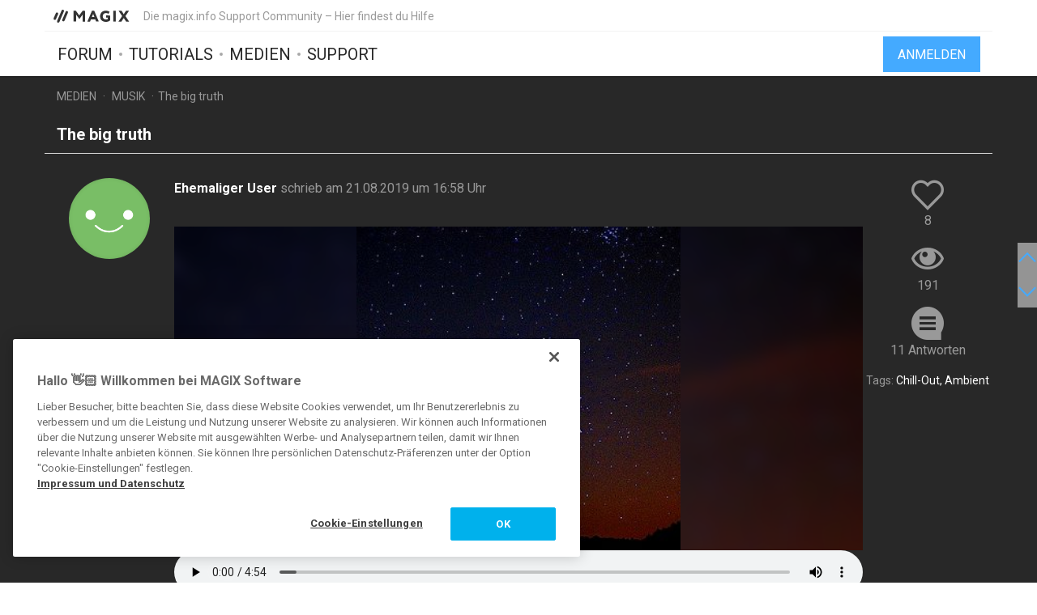

--- FILE ---
content_type: text/html; charset=UTF-8
request_url: https://www.magix.info/de/medien/the-big-truth--1229576/
body_size: 10761
content:
<!DOCTYPE html>
<html lang="de-DE">
<head>
    <meta http-equiv="content-type" content="text/html; charset=utf-8"/>
    <meta http-equiv="X-UA-Compatible" content="IE=edge">
    <meta name="viewport" content="width=device-width, initial-scale=1, maximum-scale=1">
    <title>The big truth</title>

    
<meta name="description"
      content="An ambient/chillout track with a chant (more or less) the chant is from the internet...vocoder voice modified...
Midis... MM loops...and other... and ..."/>
<meta name="robots"
      content="index, follow"/>

<link rel="canonical" href="https://www.magix.info/de/medien/the-big-truth--1229576/"/>


                    <meta property="og:image" content="https://www.magix.info/download/file/mediacenter/e3lano4ubidt/XoGGRDGoR0ILXllMnioiWL0oRoLDLlNn/dyn?width=1200&amp;height=667&amp;isCover=true"/>
        <meta name="twitter:image" content="https://www.magix.info/download/file/mediacenter/e3lano4ubidt/XoGGRDGoR0ILXllMnioiWL0oRoLDLlNn/dyn?width=1200&amp;height=667&amp;isCover=true"/>
    
<meta property="og:title" content="The big truth"/>
<meta property="og:description"
      content="An ambient/chillout track with a chant (more or less) the chant is from the internet...vocoder voice modified...
Midis... MM loops...and other... and ..."/>
<meta property="og:image" content="https://www.magix.info/res/images/magix-facebook.png"/>
<meta property="og:url" content="https://www.magix.info/de/medien/the-big-truth--1229576/"/>
<meta property="og:site_name" content="Die magix.info Support Community – Hier findest du Hilfe"/>
<meta property="og:type" content="website"/>
<meta property="og:locale" content="de_DE"/>

<meta name="twitter:card" content="summary_large_image"/>
<meta name="twitter:site" content="@MAGIX_INT"/>
<meta name="twitter:title" content="The big truth"/>
<meta name="twitter:description"
      content="An ambient/chillout track with a chant (more or less) the chant is from the internet...vocoder voice modified...
Midis... MM loops...and other... and ..."/>
<meta name="twitter:image" content="https://www.magix.info/res/images/magix-twitter.png"/>

    <script src="/js/min/jquery-2.2.4.min.js"></script>

    <link rel="icon" type="image/svg+xml" href="/magix_favicon.svg?1750927957">
    <link href='https://fonts.googleapis.com/css?family=Roboto:400,400italic,700,700italic' rel='stylesheet'
          type='text/css'>
    <link href="https://fonts.googleapis.com/css?family=Roboto+Mono" rel="stylesheet">

            <link href="/css/min/bootstrap.min.css" rel="stylesheet" type="text/css"/>
                    <link href="/css/min/magix.styles.min.css?1750927957" rel="stylesheet"
                  type="text/css"/>
                    <!-- Google Tag Manager -->
    <script>(function (w, d, s, l, i) {
            w[l] = w[l] || [];
            w[l].push({
                'gtm.start':
                    new Date().getTime(), event: 'gtm.js'
            });
            var f = d.getElementsByTagName(s)[0],
                j = d.createElement(s), dl = l != 'dataLayer' ? '&l=' + l : '';
            j.async = true;
            j.src =
                'https://www.googletagmanager.com/gtm.js?id=' + i + dl;
            f.parentNode.insertBefore(j, f);
        })(window, document, 'script', 'dataLayer', 'GTM-K9LGPZ');</script>
    <!-- End Google Tag Manager -->

        <!-- PIWIK start -->
            <script type="text/javascript"> (function(window, document, dataLayerName, id) { window[dataLayerName]=window[dataLayerName]||[],window[dataLayerName].push({start:(new Date).getTime(),event:"stg.start"});var scripts=document.getElementsByTagName('script')[0],tags=document.createElement('script'); function stgCreateCookie(a,b,c){var d="";if(c){var e=new Date;e.setTime(e.getTime()+24*c*60*60*1e3),d="; expires="+e.toUTCString();f="; SameSite=Strict"}document.cookie=a+"="+b+d+f+"; path=/"} var isStgDebug=(window.location.href.match("stg_debug")||document.cookie.match("stg_debug"))&&!window.location.href.match("stg_disable_debug");stgCreateCookie("stg_debug",isStgDebug?1:"",isStgDebug?14:-1); var qP=[];dataLayerName!=="dataLayer"&&qP.push("data_layer_name="+dataLayerName),isStgDebug&&qP.push("stg_debug");var qPString=qP.length>0?("?"+qP.join("&")):""; tags.async=!0,tags.src="https://magix.containers.piwik.pro/"+id+".js"+qPString,scripts.parentNode.insertBefore(tags,scripts); !function(a,n,i){a[n]=a[n]||{};for(var c=0;c<i.length;c++)!function(i){a[n][i]=a[n][i]||{},a[n][i].api=a[n][i].api||function(){var a=[].slice.call(arguments,0);"string"==typeof a[0]&&window[dataLayerName].push({event:n+"."+i+":"+a[0],parameters:[].slice.call(arguments,1)})}}(i[c])}(window,"ppms",["tm","cm"]); })(window, document, 'dataLayer', '47c7d316-6151-4c73-86a6-8cca9acc0a54'); </script>
        <!-- PIWIK end  -->
        <!-- OneTrust Cookies Consent Notice start -->
    <script src="https://cdn.cookielaw.org/scripttemplates/otSDKStub.js" data-document-language="true"
            type="text/javascript" charset="UTF-8" data-domain-script="b8ec8582-6ccb-4f82-ac38-7c31ba3199a5" async></script>
    <script type="text/javascript"> function OptanonWrapper() {
        } </script>
    <!-- OneTrust Cookies Consent Notice end -->
    </head>
<body data-module="media"
      data-locale="de" data-uurl=""      data-jsloc="{&quot;wysiwygConfirmCancel&quot;:&quot;Es gibt ungespeicherte \u00c4nderungen.\nM\u00f6chtest du fortfahren?\n&quot;,&quot;MentionUserUrl&quot;:&quot;https:\/\/www.magix.info\/de\/users-suche&quot;,&quot;UploadDialog&quot;:{&quot;ToolbarLabel&quot;:&quot;Dateien einf\u00fcgen&quot;,&quot;DlgTitle&quot;:&quot;Dateien einf\u00fcgen&quot;,&quot;DlgErrorBase&quot;:&quot;Fehler: &quot;,&quot;DlgErrorEmpty&quot;:&quot;Es wurde kein Medium ausgew\u00e4hlt.&quot;,&quot;DlgErrorFormat&quot;:&quot;Das ausgew\u00e4hlte Format wird leider nicht unterst\u00fctzt.&quot;,&quot;DlgChooseFile&quot;:&quot;Datei ausw\u00e4hlen&quot;,&quot;DlgImage&quot;:&quot;Bild-Dateien&quot;,&quot;DlgImageFormats&quot;:&quot;*.jpeg, *.jpg, *.png, *.bmp&quot;,&quot;DlgAudio&quot;:&quot;Audio-Dateien&quot;,&quot;DlgAudioFormats&quot;:&quot;*.mp3&quot;,&quot;DlgVideo&quot;:&quot;Video-Dateien&quot;,&quot;DlgVideoFormats&quot;:&quot;*.mp4, *.mov, *.wmv, *.avi, *.mpg, *.flv, *.mts&quot;,&quot;DlgBtnUpload&quot;:&quot;Best\u00e4tigen&quot;,&quot;DlgBtnUploadTitle&quot;:&quot;Hochladen&quot;}}">

    <!-- Google Tag Manager (noscript) -->
    <noscript>
        <iframe src="https://www.googletagmanager.com/ns.html?id=GTM-K9LGPZ"
                height="0" width="0" style="display:none;visibility:hidden"></iframe>
    </noscript>
    <!-- End Google Tag Manager (noscript) -->



        <div class="loader">
        <div class="preloader loading">
            <span class="slice"></span>
            <span class="slice"></span>
            <span class="slice"></span>
            <span class="slice"></span>
            <span class="slice"></span>
            <span class="slice"></span>
        </div>
    </div>


    <div class="modal fade" id="media_overlay">
    <header>
        <span class="icon"></span>
        <span class="name"></span>
        <a href class="icon-cross"></a>
    </header>
    <figure>
        <div class="slide-arrow hidden">
            <a href class="icon-arrow-left"></a>
            <a href class="icon-arrow-right"></a>
        </div>
    </figure>
    <footer></footer>
</div>

    <div class="mxi-main-container">
                <div id="siteHeader">
    <div class="container">
        <div class="info">
            <div class="logo">
                <a href="/de/" class="mxi-flex1" title="MAGIX Community">
                    <img itemscope itemtype="http://schema.org/Brand" itemprop="logo"
                         src="/res/images/magix-info-logo.svg"
                         alt="MAGIX.info">
                </a>
            </div>
            <div class="hidden-xs hidden-sm">Die magix.info Support Community – Hier findest du Hilfe</div>


                            <a href="#" class="navbar-toggle collapsed icon-menu mxi-icon-fix hidden-lg"
                   data-toggle="collapse" data-target="#main_nav" aria-expanded="false" aria-controls="navbar"></a>
                    </div>

        <div class="main">

                            <nav class="navbar mxi-flex1">
                    <div class="navbar-collapse collapse" id="main_nav">
                        <ul class="nav navbar-nav">

                                                            <li>
                                                                        <a class="mxi-bigLink mxi-uppercase"
                                       href="/de/allgemeines-forum/">Forum</a>
                                </li>
                            

                                                            <li>
                                    <a class="mxi-bigLink mxi-uppercase"
                                       href="/de/tutorials/">Tutorials</a>
                                </li>
                            
                                                            <li>
                                    <a class="mxi-bigLink mxi-uppercase"
                                       href="/de/medien/">Medien</a>
                                </li>
                                                                                        <li>
                                    <a class="mxi-bigLink mxi-uppercase"
                                       href="/de/support/">
                                        Support
                                                                            </a>
                                </li>
                            
                                                            <li class="visible-xs-block visible-sm-block">
                                    <a href="/de/anmelden-registrieren/"
                                       class="mxi-bigLink">Anmelden / Registrieren</a>
                                </li>
                                                        <li class="visible-xs-block visible-sm-block">
                                <a href="/de/suche/" class="mxi-bigLink colorFifth">Suche
                                    ...</a>
                            </li>
                            <li class="hidden">
                                <a href="" class="mxi-bigLink colorFifth">Hilfe</a>
                            </li>
                        </ul>
                    </div>
                </nav>

                                    <div class="hidden-xs hidden-sm box-right">
                                                    <a href="/de/anmelden-registrieren/">
                                <button class="siteHeader-signInButton mxi-cta-primary-button">Anmelden</button>
                            </a>
                                            </div>
                                    </div>
    </div>
</div>

        <main id="media-template" class="siteBody">
                <div class="mxi-dark-bg">
        <nav class="breadcrumb container">
    <ul>
                
                        
            <li >
                    <a href="/de/medien/">Medien</a>
                            </li>
        
                        
            <li >
                    <a href="/de/musik-medien/">Musik</a>
                            </li>
        
                        
            <li class="active">The big truth            </li>
            </ul>
</nav>
    </div>

            <article class="media mxi-post-container mxi-dark-bg" data-id="1229576">
        <header class="container">
            <h1>
                                        <span class="title-content">The big truth</span>
                
    <span class="post-status-icons pull-right">
        <span class="show-post icon-hide"></span>
    </span>
            </h1>
        </header>

                

<section
        class="mxi-post container">
    <div class="mxi-flex mxi-flex1">
                <aside class="mxi-post-avatar">
                            

    <div style="background-image:url(/res/images/avatars/30.png)" title="" class="avatar ">
            
    
    </div>
                    </aside>

                <div class="mxi-flex1 mxi-flex-col">
                            <div>
                    <span class="owner-nickname">Ehemaliger User</span>
                    <span class="created-info">
                    schrieb am 21.08.2019 um 16:58 Uhr
                </span>
                </div>
                <div class="mxi-post-content mxi-flex1">
                                                    <figure id="mediaItem" class="audio">
                                                        <div class="audioVisual">
                    <svg class="backcover" id="blur_background_svg">
                        <image x="-5%" y="-20%" width="110%" height="150%" preserveAspectRatio="none"
                               xmlns:xlink="http://www.w3.org/1999/xlink" xlink:href="https://www.magix.info/download/file/mediacenter/e3lano4ubidt/XoGGRDGoR0ILXllMnioiWL0oRoLDLlNn/dyn/?width=640&amp;height=640"
                               filter="url(#blur-effect)"></image>
                        <filter id="blur-effect">
                            <fegaussianblur stddeviation="10" color-interpolation-filters="sRGB"></fegaussianblur>
                        </filter>
                    </svg>
                    <div class="audioCover" style="background-image: url(https://www.magix.info/download/file/mediacenter/e3lano4ubidt/XoGGRDGoR0ILXllMnioiWL0oRoLDLlNn/dyn/?width=640&height=640);"></div>
                    <canvas></canvas>
                </div>
                <audio controls="controls" crossorigin="anonymous">
                    <source src="https://www.magix.info/download/file/mediacenter/e3lano4ubidt/NIolMN3R040RXXl0n34LXDnLN43LoniR" type="audio/mp3">
                </audio>
                        
            
            <div class="icon-container">
                                                                            <a href="/de/anmelden-registrieren/?login_required=true"
                       class="container-graphic-action like icon-like"
                       data-id="1229576">
                        <span class="">8</span>
                    </a>
                                <div class="container-graphic-action views icon-view">
                    <span>191</span>
                </div>

                <button class="toggle-exif-info container-graphic-action icon-info-outline icon-info mxi-icon-fix"></button>
            </div>

            <div class="exif-container">
                <div class="scroll-container">
                                            <div>
                            <span>Tags: </span>
                                                            <span>Chill-Out, </span>
                                                            <span>Ambient</span>
                                                    </div>

                                                            </div>
                <div class="toggle-exif-info icon-cross"></div>
            </div>
        </figure>
    
                                        <div class="mxi-post-message">
                            <p>An ambient/chillout track with a chant (more or less) the chant is from the internet...vocoder voice modified...</p>
<p>Midis... MM loops...and other... and a bit guitar...here and there...</p>
<p>Have fun... Habt Spaß...</p>
<p>Bert</p>
<p> </p>
                        </div>
                    
                    
                            </div>
            
                                        <footer>
                                        <div class="mxi-post-modified">
                                                    
    <p>
    <a href="" class="show-history" data-toggle="modal" data-target="#dlg-post-history">
        Zuletzt geändert von <b><span class="">Ehemaliger User</span></b>
    </a>
    <div class="modal fade mxi-dialog" id="dlg-post-history" tabindex="-1" role="dialog" aria-labelledby="myModalLabel">
    <div class="modal-dialog" role="document">
        <div class="modal-content">

                            <div class="modal-header header-mod">
                    <h4 class="modal-title">Beitrags-Historie</h4>
                </div>
            
            <div class="modal-body">
                            <ul id="post-history">
                <li class="history-item dummy">
                    <div><span class="user"></span><span class="date"></span></div><div class="post-title"><span>Titel:&nbsp;</span><span></span></div><div class="post-message"></div>                </li>
                <li class="history-item loading-info">
                    <h4>Historie für <em>The big truth</em> wird geladen</h4>
                </li>
            </ul>
                    </div>

            <div class="modal-footer mgx-dialog-footer mxi-cta-button-bar">
                            <a href="" class="icon icon-cross mxi-icon-fix" data-type="cancel" data-dismiss="modal"></a>
        
                            </div>
        </div>
    </div>
</div>
    </p>
                                            </div>

                    <div class="mxi-flex">
                        <div class="mxi-flex1">
                                                                                </div>
                        <div>
                                                                                                                                                                                            <a href="/de/anmelden-registrieren/?login_required=true" class="mxi-follow" role="button"
                                       data-id="1229576">
                                        Folgen
                                    </a>
                                

                
                                                                                                                                                                <a class="mxi-quote-post"
                                       href="/de/anmelden-registrieren/?login_required=true" role="button" data-id="1229576">
                                        Zitieren
                                    </a>
                                

                                <div class="dropdown">
                    <a href="" class="dropdown-toggle" type="button" data-toggle="dropdown" aria-haspopup="true"
                       aria-expanded="true" role="button">
                        <span>Mehr</span>
                        <span class="icon-arrow-down"></span>
                    </a>

                            
    
    




    <select class="hidden-md hidden-lg">
                    <option
                    class="hidden"
                    value="">
                
            </option>
                    <option
                    class=""
                    value="directlink">
                Direktlink
            </option>
                    <option
                    class=""
                    value="report">
                Melden
            </option>
                    <option
                    class="hidden"
                    value="toSolution">
                Zur Lösung
            </option>
                    <option
                    class="mxi-hidden"
                    value="quotePost">
                Zitieren
            </option>
                    </select>


                    <ul class="mxi-dropdown dropdown-menu dropdown-menu-right hidden-xs">
                        <li>
                            <a href="/de/medien/the-big-truth--1229576/" class="directLink">
                                <span class="icon-link pull-right"></span>
                                <span>Direktlink</span>
                            </a>
                        </li>
                        <li>
                                                            <a href="/de/anmelden-registrieren/?login_required=true" class="report">
                                    <span class="icon-report pull-right"></span>
                                    <span>Melden</span>
                                </a>
                                                    </li>
                    </ul>
                </div>
                                    </div>
                    </div>

                    
                                    </footer>
                    </div>
    </div>

        <aside class="mxi-post-sidebar">
                                                        <a href="/de/anmelden-registrieren/?login_required=true"
           class="mxi-sidebar-item container-graphic-action like icon-like"
           data-id="1229576">
            <span class="">8</span>
        </a>
        <div class="mxi-sidebar-item container-graphic-action views icon-view">
        <span>191</span>
    </div>

                            <a href="#ca1482414" class="mxi-sidebar-item icon-comment go-to-last-comment"
               data-commentid="1482414" title="Gehe zum letzten Kommentar">
                11 Antworten
            </a>
        

                        
    
    





        

            <div class="additional-info">
            <div>
                <span>Tags: </span>
                                    <span>Chill-Out, </span>
                                    <span>Ambient</span>
                            </div>

                    </div>
    
                </aside>
</section>

        <div class="mxi-no-comments container hidden">
            <a href="/de/medien/the-big-truth--1229576/?page=1"
               title="Zurück zum Post">
                Zurück zum Post
            </a>
        </div>
    </article>

    <article id="mxi-comments-panel" class="container mxi-post-container" data-id="1229576"
         data-uri="/de/media/kommentare/1229576/">
    <header>
        <h1>Kommentare</h1>
    </header>

            

    

<section id="ca1473213"
        class="mxi-post comment first">
    <div class="mxi-flex mxi-flex1">
                <aside class="mxi-post-avatar">
                            

    <a href="/de/users/profil/luigi-vigliotta/"
       style="background-image:url(https://www.magix.info/download/file/mediacenter/e3lano4ubidt/MloIlRMoiM3WXNMlWl0o3iXiWnWD4nDI/dyn/?width=200&amp;height=200)"
       title="luigi-vigliotta"
       class="avatar"        data-user-id="297978"
        data-user-nickname="luigi-vigliotta"
    data-user-avatar="https://www.magix.info/download/file/mediacenter/e3lano4ubidt/MloIlRMoiM3WXNMlWl0o3iXiWnWD4nDI/dyn/?width=200&amp;height=200">
            
                                        <div class="icon-level-6"></div>
    
    </a>
                    </aside>

                <div class="mxi-flex1 mxi-flex-col">
                            <div>
                    <a href="/de/users/profil/luigi-vigliotta/" class="owner-nickname">
            luigi-vigliotta
        </a>
                    <span class="created-info">
                    schrieb am 21.08.2019 um 18:11 Uhr
                </span>
                </div>
                <div class="mxi-post-content mxi-flex1">
                                            <div class="mxi-post-message">
                            <p>BERTH</p>
<p>a beautiful fusion of sounds and voices, excellent work !!</p>
                        </div>
                                    </div>
            
                                        <footer>
                                        <div class="mxi-post-modified">
                                            </div>

                    <div class="mxi-flex">
                        <div class="mxi-flex1">
                                                                                        <a href="#mxi-signature-1473213" class="collapsed mxi-signature"
                                   data-toggle="collapse">
                                    Signatur
                                </a>
                                                    </div>
                        <div>
                                                                                                                                                                                                                                        <a href="/de/anmelden-registrieren/?login_required=true"
                                           class="mxi-thanks-comment"
                                           data-id="1473213">
                                            <span>Danke</span>
                                            <span></span>
                                        </a>
                                                                    

                                                                                                                                                            <a class="mxi-quote-post mxi-hidden-tn"
                                       href="/de/anmelden-registrieren/?login_required=true" role="button" data-id="1473213">
                                        Zitieren
                                    </a>
                                

                        <div class="dropdown">
                <a href="" class="dropdown-toggle" type="button" data-toggle="dropdown" aria-haspopup="true"
                   aria-expanded="true" role="button">
                    <span>Mehr</span>
                    <span class="icon-arrow-down"></span>
                </a>
                <select class="hidden-md hidden-lg" data-cid="1473213">
                    <option class="hidden" value="0"></option>
                    <option class="not-in-hidden-comment" value="directLink">
                        Direktlink
                    </option>

                    <option class="not-in-hidden-comment report-comment" value="report">
                        Melden
                    </option>

                                            
                                                            </select>
                <ul class="mxi-dropdown dropdown-menu dropdown-menu-right">
                    <li>
                        <a class="directLink" href="#ca1473213">
                            <span class="icon-link pull-right"></span>Direktlink
                        </a>
                    </li>
                    <li>
                                                    <a href="/de/anmelden-registrieren/?login_required=true" class="report">
                                <span class="icon-report pull-right"></span>
                                <span>Melden</span>
                            </a>
                                            </li>
                </ul>
            </div>
                                </div>
                    </div>

                                            <div id="mxi-signature-1473213" class="mxi-signature collapse">
                            <p>Make fun of life, otherwise life will make fun of you.</p>
                        </div>
                    
                                    </footer>
                    </div>
    </div>

        <aside class="mxi-post-sidebar">
                    
                        </aside>
</section>
            

    

<section id="ca1473241"
        class="mxi-post comment">
    <div class="mxi-flex mxi-flex1">
                <aside class="mxi-post-avatar">
                            

    <a href="/de/users/profil/DJ_Wash-8aer./"
       style="background-image:url(https://www.magix.info/download/file/mediacenter/e3lano4ubidt/GNGIXoIRoWioXD4M3DlMGDiWiDnoWWWi/dyn/?width=200&amp;height=200)"
       title="DJ_Wash-8aer."
       class="avatar"        data-user-id="294762"
        data-user-nickname="DJ_Wash-8aer."
    data-user-avatar="https://www.magix.info/download/file/mediacenter/e3lano4ubidt/GNGIXoIRoWioXD4M3DlMGDiWiDnoWWWi/dyn/?width=200&amp;height=200">
            
                                        <div class="icon-level-6"></div>
    
    </a>
                    </aside>

                <div class="mxi-flex1 mxi-flex-col">
                            <div>
                    <a href="/de/users/profil/DJ_Wash-8aer./" class="owner-nickname">
            DJ_Wash-8aer.
        </a>
                    <span class="created-info">
                    schrieb am 21.08.2019 um 19:47 Uhr
                </span>
                </div>
                <div class="mxi-post-content mxi-flex1">
                                            <div class="mxi-post-message">
                            <p>Jo, Berti!!!!!!! Sehr gelungenes Track!!! Ich liebe, wenn du bei solchen Sachen "Pink Floyd Saiten" aufziehst, Hammerspiel, Hammersound!!!</p>
<p>LGRRRRRRRRR!!!!!!!!! WASH<span>🖖</span><span>🐼</span></p>
                        </div>
                                    </div>
            
                                        <footer>
                                        <div class="mxi-post-modified">
                                            </div>

                    <div class="mxi-flex">
                        <div class="mxi-flex1">
                                                                                        <a href="#mxi-signature-1473241" class="collapsed mxi-signature"
                                   data-toggle="collapse">
                                    Signatur
                                </a>
                                                    </div>
                        <div>
                                                                                                                                                                                                                                        <a href="/de/anmelden-registrieren/?login_required=true"
                                           class="mxi-thanks-comment"
                                           data-id="1473241">
                                            <span>Danke</span>
                                            <span></span>
                                        </a>
                                                                    

                                                                                                                                                            <a class="mxi-quote-post mxi-hidden-tn"
                                       href="/de/anmelden-registrieren/?login_required=true" role="button" data-id="1473241">
                                        Zitieren
                                    </a>
                                

                        <div class="dropdown">
                <a href="" class="dropdown-toggle" type="button" data-toggle="dropdown" aria-haspopup="true"
                   aria-expanded="true" role="button">
                    <span>Mehr</span>
                    <span class="icon-arrow-down"></span>
                </a>
                <select class="hidden-md hidden-lg" data-cid="1473241">
                    <option class="hidden" value="0"></option>
                    <option class="not-in-hidden-comment" value="directLink">
                        Direktlink
                    </option>

                    <option class="not-in-hidden-comment report-comment" value="report">
                        Melden
                    </option>

                                            
                                                            </select>
                <ul class="mxi-dropdown dropdown-menu dropdown-menu-right">
                    <li>
                        <a class="directLink" href="#ca1473241">
                            <span class="icon-link pull-right"></span>Direktlink
                        </a>
                    </li>
                    <li>
                                                    <a href="/de/anmelden-registrieren/?login_required=true" class="report">
                                <span class="icon-report pull-right"></span>
                                <span>Melden</span>
                            </a>
                                            </li>
                </ul>
            </div>
                                </div>
                    </div>

                                            <div id="mxi-signature-1473241" class="mxi-signature collapse">
                            <p><span>BEST WASHES🖖<span>🐼</span></span></p>
                        </div>
                    
                                    </footer>
                    </div>
    </div>

        <aside class="mxi-post-sidebar">
                    
                        </aside>
</section>
            

    

<section id="ca1473264"
        class="mxi-post comment">
    <div class="mxi-flex mxi-flex1">
                <aside class="mxi-post-avatar">
                            

    <a href="/de/users/profil/Jinty/"
       style="background-image:url(https://www.magix.info/download/file/mediacenter/e3lano4ubidt/0D4Ii0i0o4WLXRWX3IDiDlXDlMnG0oWX/dyn/?width=200&amp;height=200)"
       title="Jinty"
       class="avatar"        data-user-id="10185"
        data-user-nickname="Jinty"
    data-user-avatar="https://www.magix.info/download/file/mediacenter/e3lano4ubidt/0D4Ii0i0o4WLXRWX3IDiDlXDlMnG0oWX/dyn/?width=200&amp;height=200">
            
                                        <div class="icon-level-6"></div>
    
    </a>
                    </aside>

                <div class="mxi-flex1 mxi-flex-col">
                            <div>
                    <a href="/de/users/profil/Jinty/" class="owner-nickname">
            Jinty
        </a>
                    <span class="created-info">
                    schrieb am 21.08.2019 um 20:59 Uhr
                </span>
                </div>
                <div class="mxi-post-content mxi-flex1">
                                            <div class="mxi-post-message">
                            <p>You've created a beautiful track!!!!!!!</p>
                        </div>
                                    </div>
            
                                        <footer>
                                        <div class="mxi-post-modified">
                                            </div>

                    <div class="mxi-flex">
                        <div class="mxi-flex1">
                                                                                        <a href="#mxi-signature-1473264" class="collapsed mxi-signature"
                                   data-toggle="collapse">
                                    Signatur
                                </a>
                                                    </div>
                        <div>
                                                                                                                                                                                                                                        <a href="/de/anmelden-registrieren/?login_required=true"
                                           class="mxi-thanks-comment"
                                           data-id="1473264">
                                            <span>Danke</span>
                                            <span></span>
                                        </a>
                                                                    

                                                                                                                                                            <a class="mxi-quote-post mxi-hidden-tn"
                                       href="/de/anmelden-registrieren/?login_required=true" role="button" data-id="1473264">
                                        Zitieren
                                    </a>
                                

                        <div class="dropdown">
                <a href="" class="dropdown-toggle" type="button" data-toggle="dropdown" aria-haspopup="true"
                   aria-expanded="true" role="button">
                    <span>Mehr</span>
                    <span class="icon-arrow-down"></span>
                </a>
                <select class="hidden-md hidden-lg" data-cid="1473264">
                    <option class="hidden" value="0"></option>
                    <option class="not-in-hidden-comment" value="directLink">
                        Direktlink
                    </option>

                    <option class="not-in-hidden-comment report-comment" value="report">
                        Melden
                    </option>

                                            
                                                            </select>
                <ul class="mxi-dropdown dropdown-menu dropdown-menu-right">
                    <li>
                        <a class="directLink" href="#ca1473264">
                            <span class="icon-link pull-right"></span>Direktlink
                        </a>
                    </li>
                    <li>
                                                    <a href="/de/anmelden-registrieren/?login_required=true" class="report">
                                <span class="icon-report pull-right"></span>
                                <span>Melden</span>
                            </a>
                                            </li>
                </ul>
            </div>
                                </div>
                    </div>

                                            <div id="mxi-signature-1473264" class="mxi-signature collapse">
                            <p><a href="/de/proxy/9bb941ea5bade2eff60f/?link=https%3A//www.facebook.com/groups/429940087215739/" target="_blank" rel="nofollow noreferrer">https://www.facebook.com/groups/429940087215739/</a></p>
<p><a href="/de/proxy/9c46fa479eeae17d5ad5/?link=https%3A//www.youtube.com/channel/UCfdZBJo-lM5gkUzCdoN2pYg" target="_blank" rel="nofollow noreferrer">https://www.youtube.com/channel/UCfdZBJo-lM5gkUzCdoN2pYg</a></p>
                        </div>
                    
                                    </footer>
                    </div>
    </div>

        <aside class="mxi-post-sidebar">
                    
                        </aside>
</section>
            

    

<section id="ca1473272"
        class="mxi-post comment">
    <div class="mxi-flex mxi-flex1">
                <aside class="mxi-post-avatar">
                            

    <a href="/de/users/profil/Jochen-S/"
       style="background-image:url(https://www.magix.info/download/file/mediacenter/e3lano4ubidt/4LNWn4iMLG03XR4L3oiMLiRnnGl0iLli/dyn/?width=200&amp;height=200)"
       title="Jochen-S"
       class="avatar"        data-user-id="279104"
        data-user-nickname="Jochen-S"
    data-user-avatar="https://www.magix.info/download/file/mediacenter/e3lano4ubidt/4LNWn4iMLG03XR4L3oiMLiRnnGl0iLli/dyn/?width=200&amp;height=200">
            
                                        <div class="icon-level-6"></div>
    
    </a>
                    </aside>

                <div class="mxi-flex1 mxi-flex-col">
                            <div>
                    <a href="/de/users/profil/Jochen-S/" class="owner-nickname">
            Jochen-S
        </a>
                    <span class="created-info">
                    schrieb am 21.08.2019 um 21:28 Uhr
                </span>
                </div>
                <div class="mxi-post-content mxi-flex1">
                                            <div class="mxi-post-message">
                            <p>Jau, ich sach dann mal "chapeau"<span>👍</span></p>
<p>Klasse gemacht Bert...<span>👌</span></p>
<p>Gruß Jochen<span>😎</span></p>
                        </div>
                                    </div>
            
                                        <footer>
                                        <div class="mxi-post-modified">
                                            </div>

                    <div class="mxi-flex">
                        <div class="mxi-flex1">
                                                                                        <a href="#mxi-signature-1473272" class="collapsed mxi-signature"
                                   data-toggle="collapse">
                                    Signatur
                                </a>
                                                    </div>
                        <div>
                                                                                                                                                                                                                                        <a href="/de/anmelden-registrieren/?login_required=true"
                                           class="mxi-thanks-comment"
                                           data-id="1473272">
                                            <span>Danke</span>
                                            <span></span>
                                        </a>
                                                                    

                                                                                                                                                            <a class="mxi-quote-post mxi-hidden-tn"
                                       href="/de/anmelden-registrieren/?login_required=true" role="button" data-id="1473272">
                                        Zitieren
                                    </a>
                                

                        <div class="dropdown">
                <a href="" class="dropdown-toggle" type="button" data-toggle="dropdown" aria-haspopup="true"
                   aria-expanded="true" role="button">
                    <span>Mehr</span>
                    <span class="icon-arrow-down"></span>
                </a>
                <select class="hidden-md hidden-lg" data-cid="1473272">
                    <option class="hidden" value="0"></option>
                    <option class="not-in-hidden-comment" value="directLink">
                        Direktlink
                    </option>

                    <option class="not-in-hidden-comment report-comment" value="report">
                        Melden
                    </option>

                                            
                                                            </select>
                <ul class="mxi-dropdown dropdown-menu dropdown-menu-right">
                    <li>
                        <a class="directLink" href="#ca1473272">
                            <span class="icon-link pull-right"></span>Direktlink
                        </a>
                    </li>
                    <li>
                                                    <a href="/de/anmelden-registrieren/?login_required=true" class="report">
                                <span class="icon-report pull-right"></span>
                                <span>Melden</span>
                            </a>
                                            </li>
                </ul>
            </div>
                                </div>
                    </div>

                                            <div id="mxi-signature-1473272" class="mxi-signature collapse">
                            <p>Ein bissel dies, ein bissel das, ein bissel jenes ... Aber von jedem etwas ...</p>
                        </div>
                    
                                    </footer>
                    </div>
    </div>

        <aside class="mxi-post-sidebar">
                    
                        </aside>
</section>
            

    

<section id="ca1473284"
        class="mxi-post comment">
    <div class="mxi-flex mxi-flex1">
                <aside class="mxi-post-avatar">
                            

    <a href="/de/users/profil/Paulo.Costa/"
       style="background-image:url(https://www.magix.info/download/file/mediacenter/e3lano4ubidt/ILlN4XLlWnW3XNDin0RLo0XLnMDGL0D0/dyn/?width=200&amp;height=200)"
       title="Paulo.Costa"
       class="avatar"        data-user-id="307830"
        data-user-nickname="Paulo.Costa"
    data-user-avatar="https://www.magix.info/download/file/mediacenter/e3lano4ubidt/ILlN4XLlWnW3XNDin0RLo0XLnMDGL0D0/dyn/?width=200&amp;height=200">
            
                                        <div class="icon-level-6"></div>
    
    </a>
                    </aside>

                <div class="mxi-flex1 mxi-flex-col">
                            <div>
                    <a href="/de/users/profil/Paulo.Costa/" class="owner-nickname">
            Paulo.Costa
        </a>
                    <span class="created-info">
                    schrieb am 21.08.2019 um 21:46 Uhr
                </span>
                </div>
                <div class="mxi-post-content mxi-flex1">
                                            <div class="mxi-post-message">
                            <p>Bela Melodia ROBÓTICA. PARABÉNS ​​ ​​​​​​<span class="mxi-mentioned-user" data-id="306461">@Ehemaliger User</span>​​​​​ 👍🏻👍🏻👍🏻👍🏻 Vocal Feminino Super e Guitarra idem. Bacana.</p>
                        </div>
                                    </div>
            
                                        <footer>
                                        <div class="mxi-post-modified">
                                            </div>

                    <div class="mxi-flex">
                        <div class="mxi-flex1">
                                                                                        <a href="#mxi-signature-1473284" class="collapsed mxi-signature"
                                   data-toggle="collapse">
                                    Signatur
                                </a>
                                                    </div>
                        <div>
                                                                                                                                                                                                                                        <a href="/de/anmelden-registrieren/?login_required=true"
                                           class="mxi-thanks-comment"
                                           data-id="1473284">
                                            <span>Danke</span>
                                            <span></span>
                                        </a>
                                                                    

                                                                                                                                                            <a class="mxi-quote-post mxi-hidden-tn"
                                       href="/de/anmelden-registrieren/?login_required=true" role="button" data-id="1473284">
                                        Zitieren
                                    </a>
                                

                        <div class="dropdown">
                <a href="" class="dropdown-toggle" type="button" data-toggle="dropdown" aria-haspopup="true"
                   aria-expanded="true" role="button">
                    <span>Mehr</span>
                    <span class="icon-arrow-down"></span>
                </a>
                <select class="hidden-md hidden-lg" data-cid="1473284">
                    <option class="hidden" value="0"></option>
                    <option class="not-in-hidden-comment" value="directLink">
                        Direktlink
                    </option>

                    <option class="not-in-hidden-comment report-comment" value="report">
                        Melden
                    </option>

                                            
                                                            </select>
                <ul class="mxi-dropdown dropdown-menu dropdown-menu-right">
                    <li>
                        <a class="directLink" href="#ca1473284">
                            <span class="icon-link pull-right"></span>Direktlink
                        </a>
                    </li>
                    <li>
                                                    <a href="/de/anmelden-registrieren/?login_required=true" class="report">
                                <span class="icon-report pull-right"></span>
                                <span>Melden</span>
                            </a>
                                            </li>
                </ul>
            </div>
                                </div>
                    </div>

                                            <div id="mxi-signature-1473284" class="mxi-signature collapse">
                            <p>WhatsApp: +5596981025338</p>
                        </div>
                    
                                    </footer>
                    </div>
    </div>

        <aside class="mxi-post-sidebar">
                    
                        </aside>
</section>
            

    

<section id="ca1473381"
        class="mxi-post comment">
    <div class="mxi-flex mxi-flex1">
                <aside class="mxi-post-avatar">
                            

    <a href="/de/users/profil/franco-galateo/"
       style="background-image:url(https://www.magix.info/download/file/mediacenter/e3lano4ubidt/R4MnRM3IonG0XNN4nIGMLNoXIRn43DMD/dyn/?width=200&amp;height=200)"
       title="franco-galateo"
       class="avatar"        data-user-id="275659"
        data-user-nickname="franco-galateo"
    data-user-avatar="https://www.magix.info/download/file/mediacenter/e3lano4ubidt/R4MnRM3IonG0XNN4nIGMLNoXIRn43DMD/dyn/?width=200&amp;height=200">
            
                                        <div class="icon-level-6"></div>
    
    </a>
                    </aside>

                <div class="mxi-flex1 mxi-flex-col">
                            <div>
                    <a href="/de/users/profil/franco-galateo/" class="owner-nickname">
            franco-galateo
        </a>
                    <span class="created-info">
                    schrieb am 22.08.2019 um 11:50 Uhr
                </span>
                </div>
                <div class="mxi-post-content mxi-flex1">
                                            <div class="mxi-post-message">
                            <p>track with atmospherich sound… relaxing and ethereal song.. good.</p>
<p>Franco</p>
                        </div>
                                    </div>
            
                                        <footer>
                                        <div class="mxi-post-modified">
                                            </div>

                    <div class="mxi-flex">
                        <div class="mxi-flex1">
                                                                                </div>
                        <div>
                                                                                                                                                                                                                                        <a href="/de/anmelden-registrieren/?login_required=true"
                                           class="mxi-thanks-comment"
                                           data-id="1473381">
                                            <span>Danke</span>
                                            <span></span>
                                        </a>
                                                                    

                                                                                                                                                            <a class="mxi-quote-post"
                                       href="/de/anmelden-registrieren/?login_required=true" role="button" data-id="1473381">
                                        Zitieren
                                    </a>
                                

                        <div class="dropdown">
                <a href="" class="dropdown-toggle" type="button" data-toggle="dropdown" aria-haspopup="true"
                   aria-expanded="true" role="button">
                    <span>Mehr</span>
                    <span class="icon-arrow-down"></span>
                </a>
                <select class="hidden-md hidden-lg" data-cid="1473381">
                    <option class="hidden" value="0"></option>
                    <option class="not-in-hidden-comment" value="directLink">
                        Direktlink
                    </option>

                    <option class="not-in-hidden-comment report-comment" value="report">
                        Melden
                    </option>

                                            
                                                            </select>
                <ul class="mxi-dropdown dropdown-menu dropdown-menu-right">
                    <li>
                        <a class="directLink" href="#ca1473381">
                            <span class="icon-link pull-right"></span>Direktlink
                        </a>
                    </li>
                    <li>
                                                    <a href="/de/anmelden-registrieren/?login_required=true" class="report">
                                <span class="icon-report pull-right"></span>
                                <span>Melden</span>
                            </a>
                                            </li>
                </ul>
            </div>
                                </div>
                    </div>

                    
                                    </footer>
                    </div>
    </div>

        <aside class="mxi-post-sidebar">
                    
                        </aside>
</section>
            

    

<section id="ca1473388"
        class="mxi-post comment">
    <div class="mxi-flex mxi-flex1">
                <aside class="mxi-post-avatar">
                            

    <a href="/de/users/profil/Siggi-M/"
       style="background-image:url(https://www.magix.info/download/file/mediacenter/e3lano4ubidt/R0N3IMXWN0NDXiiLni4iWNiWLi00L3L4/dyn/?width=200&amp;height=200)"
       title="Siggi-M"
       class="avatar"        data-user-id="301874"
        data-user-nickname="Siggi-M"
    data-user-avatar="https://www.magix.info/download/file/mediacenter/e3lano4ubidt/R0N3IMXWN0NDXiiLni4iWNiWLi00L3L4/dyn/?width=200&amp;height=200">
            
                                        <div class="icon-level-6"></div>
    
    </a>
                    </aside>

                <div class="mxi-flex1 mxi-flex-col">
                            <div>
                    <a href="/de/users/profil/Siggi-M/" class="owner-nickname">
            Siggi-M
        </a>
                    <span class="created-info">
                    schrieb am 22.08.2019 um 12:19 Uhr
                </span>
                </div>
                <div class="mxi-post-content mxi-flex1">
                                            <div class="mxi-post-message">
                            <p>na klar <a href="" data-type="image" class="mxi-media" contentEditable="false" rel="noreferrer"><img data-cid="72FFDC82BE174AE689583F88B6040717" data-type="image" style="max-width: 100%; max-height: 150px; border: medium none; outline: medium none;" src="https://www.magix.info/download/file/mediacenter/e3lano4ubidt/lGDDR0iGWL4lX3LNinoiIDiiWNMXMl4l/dyn/?width=200&amp;height=200" data-src="https://www.magix.info/download/file/mediacenter/e3lano4ubidt/lGDDR0iGWL4lX3LNinoiIDiiWNMXMl4l"></a> das ist der 13 Apostel Schiller !!!</p>
<p>Hast Du gut hinbekommen,super <span>👍</span><span>👍</span><span>👍</span><span>👍</span><span>👍</span><span>👈</span>.</p>
<p>LG.Siggi !!</p>
                        </div>
                                    </div>
            
                                        <footer>
                                        <div class="mxi-post-modified">
                                            </div>

                    <div class="mxi-flex">
                        <div class="mxi-flex1">
                                                                                </div>
                        <div>
                                                                                                                                                                                                                                        <a href="/de/anmelden-registrieren/?login_required=true"
                                           class="mxi-thanks-comment"
                                           data-id="1473388">
                                            <span>Danke</span>
                                            <span></span>
                                        </a>
                                                                    

                                                                                                                                                            <a class="mxi-quote-post"
                                       href="/de/anmelden-registrieren/?login_required=true" role="button" data-id="1473388">
                                        Zitieren
                                    </a>
                                

                        <div class="dropdown">
                <a href="" class="dropdown-toggle" type="button" data-toggle="dropdown" aria-haspopup="true"
                   aria-expanded="true" role="button">
                    <span>Mehr</span>
                    <span class="icon-arrow-down"></span>
                </a>
                <select class="hidden-md hidden-lg" data-cid="1473388">
                    <option class="hidden" value="0"></option>
                    <option class="not-in-hidden-comment" value="directLink">
                        Direktlink
                    </option>

                    <option class="not-in-hidden-comment report-comment" value="report">
                        Melden
                    </option>

                                            
                                                            </select>
                <ul class="mxi-dropdown dropdown-menu dropdown-menu-right">
                    <li>
                        <a class="directLink" href="#ca1473388">
                            <span class="icon-link pull-right"></span>Direktlink
                        </a>
                    </li>
                    <li>
                                                    <a href="/de/anmelden-registrieren/?login_required=true" class="report">
                                <span class="icon-report pull-right"></span>
                                <span>Melden</span>
                            </a>
                                            </li>
                </ul>
            </div>
                                </div>
                    </div>

                    
                                    </footer>
                    </div>
    </div>

        <aside class="mxi-post-sidebar">
                    
                        </aside>
</section>
            

    

<section id="ca1473436"
        class="mxi-post comment">
    <div class="mxi-flex mxi-flex1">
                <aside class="mxi-post-avatar">
                            

    <a href="/de/users/profil/cmartin/"
       style="background-image:url(https://www.magix.info/download/file/mediacenter/e3lano4ubidt/4io3I4LWiGNlXi0NiDWiD0LNiLRL4lN3/dyn/?width=200&amp;height=200)"
       title="cmartin"
       class="avatar"        data-user-id="306863"
        data-user-nickname="cmartin"
    data-user-avatar="https://www.magix.info/download/file/mediacenter/e3lano4ubidt/4io3I4LWiGNlXi0NiDWiD0LNiLRL4lN3/dyn/?width=200&amp;height=200">
            
                                        <div class="icon-level-6"></div>
    
    </a>
                    </aside>

                <div class="mxi-flex1 mxi-flex-col">
                            <div>
                    <a href="/de/users/profil/cmartin/" class="owner-nickname">
            cmartin
        </a>
                    <span class="created-info">
                    schrieb am 22.08.2019 um 14:05 Uhr
                </span>
                </div>
                <div class="mxi-post-content mxi-flex1">
                                            <div class="mxi-post-message">
                            <p>Hi!</p>
<p>Schöner angenehmer Einstieg!!! So hab ich mit Magix auch mal angefangen!!!</p>
<p>Ist doch gut geworden!!! Aber vielleicht ein bißchen weniger Instrumente zusammenmischen!!!</p>
<p>Viele liebe Grüße Chris<span>😊</span></p>
                        </div>
                                    </div>
            
                                        <footer>
                                        <div class="mxi-post-modified">
                                            </div>

                    <div class="mxi-flex">
                        <div class="mxi-flex1">
                                                                                </div>
                        <div>
                                                                                                                                                                                                                                        <a href="/de/anmelden-registrieren/?login_required=true"
                                           class="mxi-thanks-comment"
                                           data-id="1473436">
                                            <span>Danke</span>
                                            <span></span>
                                        </a>
                                                                    

                                                                                                                                                            <a class="mxi-quote-post"
                                       href="/de/anmelden-registrieren/?login_required=true" role="button" data-id="1473436">
                                        Zitieren
                                    </a>
                                

                        <div class="dropdown">
                <a href="" class="dropdown-toggle" type="button" data-toggle="dropdown" aria-haspopup="true"
                   aria-expanded="true" role="button">
                    <span>Mehr</span>
                    <span class="icon-arrow-down"></span>
                </a>
                <select class="hidden-md hidden-lg" data-cid="1473436">
                    <option class="hidden" value="0"></option>
                    <option class="not-in-hidden-comment" value="directLink">
                        Direktlink
                    </option>

                    <option class="not-in-hidden-comment report-comment" value="report">
                        Melden
                    </option>

                                            
                                                            </select>
                <ul class="mxi-dropdown dropdown-menu dropdown-menu-right">
                    <li>
                        <a class="directLink" href="#ca1473436">
                            <span class="icon-link pull-right"></span>Direktlink
                        </a>
                    </li>
                    <li>
                                                    <a href="/de/anmelden-registrieren/?login_required=true" class="report">
                                <span class="icon-report pull-right"></span>
                                <span>Melden</span>
                            </a>
                                            </li>
                </ul>
            </div>
                                </div>
                    </div>

                    
                                    </footer>
                    </div>
    </div>

        <aside class="mxi-post-sidebar">
                    
                        </aside>
</section>
            

    

<section id="ca1473456"
        class="mxi-post comment">
    <div class="mxi-flex mxi-flex1">
                <aside class="mxi-post-avatar">
                            

    <a href="/de/users/profil/horst-d/"
       style="background-image:url(https://www.magix.info/download/file/mediacenter/e3lano4ubidt/Mn3DNnNMD3DlXIXI3RNIGRiIiLDG0o0R/dyn/?width=200&amp;height=200)"
       title="horst-d"
       class="avatar"        data-user-id="256585"
        data-user-nickname="horst-d"
    data-user-avatar="https://www.magix.info/download/file/mediacenter/e3lano4ubidt/Mn3DNnNMD3DlXIXI3RNIGRiIiLDG0o0R/dyn/?width=200&amp;height=200">
            
                                        <div class="icon-level-6"></div>
    
    </a>
                    </aside>

                <div class="mxi-flex1 mxi-flex-col">
                            <div>
                    <a href="/de/users/profil/horst-d/" class="owner-nickname">
            horst-d
        </a>
                    <span class="created-info">
                    schrieb am 22.08.2019 um 15:07 Uhr
                </span>
                </div>
                <div class="mxi-post-content mxi-flex1">
                                            <div class="mxi-post-message">
                            <p>Wenns um meinen persönlichen Geschmack ginge,</p>
<p>hätt ich die Stimmen draußen gelassen.</p>
<p>Ansonsten aber ein schöner Chiller😊😊👍👏😊❤️♪♪♪</p>
<p>Liebe Grüsse Horst😎<br>👈🎵🌺🌹🌷🌸🙆🙋🎼🎧♪♪♪<br>🎼 🎹 🎧  🎤🎤🎤🌞🌞🌞🌞</p>
<p> </p>
                        </div>
                                    </div>
            
                                        <footer>
                                        <div class="mxi-post-modified">
                                            </div>

                    <div class="mxi-flex">
                        <div class="mxi-flex1">
                                                                                        <a href="#mxi-signature-1473456" class="collapsed mxi-signature"
                                   data-toggle="collapse">
                                    Signatur
                                </a>
                                                    </div>
                        <div>
                                                                                                                                                                                                                                        <a href="/de/anmelden-registrieren/?login_required=true"
                                           class="mxi-thanks-comment"
                                           data-id="1473456">
                                            <span>Danke</span>
                                            <span></span>
                                        </a>
                                                                    

                                                                                                                                                            <a class="mxi-quote-post mxi-hidden-tn"
                                       href="/de/anmelden-registrieren/?login_required=true" role="button" data-id="1473456">
                                        Zitieren
                                    </a>
                                

                        <div class="dropdown">
                <a href="" class="dropdown-toggle" type="button" data-toggle="dropdown" aria-haspopup="true"
                   aria-expanded="true" role="button">
                    <span>Mehr</span>
                    <span class="icon-arrow-down"></span>
                </a>
                <select class="hidden-md hidden-lg" data-cid="1473456">
                    <option class="hidden" value="0"></option>
                    <option class="not-in-hidden-comment" value="directLink">
                        Direktlink
                    </option>

                    <option class="not-in-hidden-comment report-comment" value="report">
                        Melden
                    </option>

                                            
                                                            </select>
                <ul class="mxi-dropdown dropdown-menu dropdown-menu-right">
                    <li>
                        <a class="directLink" href="#ca1473456">
                            <span class="icon-link pull-right"></span>Direktlink
                        </a>
                    </li>
                    <li>
                                                    <a href="/de/anmelden-registrieren/?login_required=true" class="report">
                                <span class="icon-report pull-right"></span>
                                <span>Melden</span>
                            </a>
                                            </li>
                </ul>
            </div>
                                </div>
                    </div>

                                            <div id="mxi-signature-1473456" class="mxi-signature collapse">
                            <p>"Ich weiß, dass ich nichts weiß".<br>Sokrates<br> </p>
                        </div>
                    
                                    </footer>
                    </div>
    </div>

        <aside class="mxi-post-sidebar">
                    
                        </aside>
</section>
            

    

<section id="ca1473539"
        class="mxi-post comment">
    <div class="mxi-flex mxi-flex1">
                <aside class="mxi-post-avatar">
                            

    <a href="/de/users/profil/h-rtl/"
       style="background-image:url(https://www.magix.info/download/file/mediacenter/e3lano4ubidt/W0GiiNn0D3W0XlRoi4nWR3XniG0W43DI/dyn/?width=200&amp;height=200)"
       title="h-rtl"
       class="avatar"        data-user-id="287090"
        data-user-nickname="h-rtl"
    data-user-avatar="https://www.magix.info/download/file/mediacenter/e3lano4ubidt/W0GiiNn0D3W0XlRoi4nWR3XniG0W43DI/dyn/?width=200&amp;height=200">
            
                                        <div class="icon-level-6"></div>
    
    </a>
                    </aside>

                <div class="mxi-flex1 mxi-flex-col">
                            <div>
                    <a href="/de/users/profil/h-rtl/" class="owner-nickname">
            h-rtl
        </a>
                    <span class="created-info">
                    schrieb am 22.08.2019 um 21:27 Uhr
                </span>
                </div>
                <div class="mxi-post-content mxi-flex1">
                                            <div class="mxi-post-message">
                            <p>Gut gemacht.<span>😎</span><span>😎</span><span>😎</span>!</p>
                        </div>
                                    </div>
            
                                        <footer>
                                        <div class="mxi-post-modified">
                                            </div>

                    <div class="mxi-flex">
                        <div class="mxi-flex1">
                                                                                </div>
                        <div>
                                                                                                                                                                                                                                        <a href="/de/anmelden-registrieren/?login_required=true"
                                           class="mxi-thanks-comment"
                                           data-id="1473539">
                                            <span>Danke</span>
                                            <span></span>
                                        </a>
                                                                    

                                                                                                                                                            <a class="mxi-quote-post"
                                       href="/de/anmelden-registrieren/?login_required=true" role="button" data-id="1473539">
                                        Zitieren
                                    </a>
                                

                        <div class="dropdown">
                <a href="" class="dropdown-toggle" type="button" data-toggle="dropdown" aria-haspopup="true"
                   aria-expanded="true" role="button">
                    <span>Mehr</span>
                    <span class="icon-arrow-down"></span>
                </a>
                <select class="hidden-md hidden-lg" data-cid="1473539">
                    <option class="hidden" value="0"></option>
                    <option class="not-in-hidden-comment" value="directLink">
                        Direktlink
                    </option>

                    <option class="not-in-hidden-comment report-comment" value="report">
                        Melden
                    </option>

                                            
                                                            </select>
                <ul class="mxi-dropdown dropdown-menu dropdown-menu-right">
                    <li>
                        <a class="directLink" href="#ca1473539">
                            <span class="icon-link pull-right"></span>Direktlink
                        </a>
                    </li>
                    <li>
                                                    <a href="/de/anmelden-registrieren/?login_required=true" class="report">
                                <span class="icon-report pull-right"></span>
                                <span>Melden</span>
                            </a>
                                            </li>
                </ul>
            </div>
                                </div>
                    </div>

                    
                                    </footer>
                    </div>
    </div>

        <aside class="mxi-post-sidebar">
                    
                        </aside>
</section>
            

    

<section id="ca1482414"
        class="mxi-post comment last">
    <div class="mxi-flex mxi-flex1">
                <aside class="mxi-post-avatar">
                            

    <a href="/de/users/profil/smartsmurf/"
       style="background-image:url(https://www.magix.info/download/file/mediacenter/e3lano4ubidt/lMMR0Xnol434XolDWnR00iLGXIoINIDX/dyn/?width=200&amp;height=200)"
       title="smartsmurf"
       class="avatar"        data-user-id="17363"
        data-user-nickname="smartsmurf"
    data-user-avatar="https://www.magix.info/download/file/mediacenter/e3lano4ubidt/lMMR0Xnol434XolDWnR00iLGXIoINIDX/dyn/?width=200&amp;height=200">
            
                                        <div class="icon-level-6"></div>
    
    </a>
                    </aside>

                <div class="mxi-flex1 mxi-flex-col">
                            <div>
                    <a href="/de/users/profil/smartsmurf/" class="owner-nickname">
            smartsmurf
        </a>
                    <span class="created-info">
                    schrieb am 03.10.2019 um 17:46 Uhr
                </span>
                </div>
                <div class="mxi-post-content mxi-flex1">
                                            <div class="mxi-post-message">
                            <p><strong>Angenehmer chilliger Track... die Stimmen sind sicher Geschmackssache.</strong></p>
<p><span>🙂</span></p>
<p> </p>
<p> </p>
<p> </p>
<p></p>
                        </div>
                                    </div>
            
                                        <footer>
                                        <div class="mxi-post-modified">
                                                    
    <p>
        Zuletzt geändert von <b><span class="">smartsmurf</span></b>
        am 03.10.2019, 22:18,
        insgesamt 1-mal geändert.
    </p>
    <p>
            </p>
                                            </div>

                    <div class="mxi-flex">
                        <div class="mxi-flex1">
                                                                                </div>
                        <div>
                                                                                                                                                                                                                                        <a href="/de/anmelden-registrieren/?login_required=true"
                                           class="mxi-thanks-comment"
                                           data-id="1482414">
                                            <span>Danke</span>
                                            <span></span>
                                        </a>
                                                                    

                                                                                                                                                            <a class="mxi-quote-post"
                                       href="/de/anmelden-registrieren/?login_required=true" role="button" data-id="1482414">
                                        Zitieren
                                    </a>
                                

                        <div class="dropdown">
                <a href="" class="dropdown-toggle" type="button" data-toggle="dropdown" aria-haspopup="true"
                   aria-expanded="true" role="button">
                    <span>Mehr</span>
                    <span class="icon-arrow-down"></span>
                </a>
                <select class="hidden-md hidden-lg" data-cid="1482414">
                    <option class="hidden" value="0"></option>
                    <option class="not-in-hidden-comment" value="directLink">
                        Direktlink
                    </option>

                    <option class="not-in-hidden-comment report-comment" value="report">
                        Melden
                    </option>

                                            
                                                            </select>
                <ul class="mxi-dropdown dropdown-menu dropdown-menu-right">
                    <li>
                        <a class="directLink" href="#ca1482414">
                            <span class="icon-link pull-right"></span>Direktlink
                        </a>
                    </li>
                    <li>
                                                    <a href="/de/anmelden-registrieren/?login_required=true" class="report">
                                <span class="icon-report pull-right"></span>
                                <span>Melden</span>
                            </a>
                                            </li>
                </ul>
            </div>
                                </div>
                    </div>

                    
                                    </footer>
                    </div>
    </div>

        <aside class="mxi-post-sidebar">
                    
                        </aside>
</section>
    
    

<section
        class="mxi-post no-bottom-padding">
    <div class="mxi-flex mxi-flex1">
                <aside class="mxi-post-avatar">
                    </aside>

                <div class="mxi-flex1 mxi-flex-col">
                        <div id="mxi-comment-body">
                                        <div id="mxi-addComment-panel">
        <a class="input-group input-append" href="/de/anmelden-registrieren/?login_required=true">
            <input class="form-control" type="text" disabled
                   placeholder="Bitte melde dich an, um einen Beitrag zu schreiben.">
            <span class="input-group-btn">
				<button type="button" class="btn btn-inverse icon icon-forward mxi-icon-fix"></button>
			</span>
        </a>
    </div>
                            </div>
        
                                </div>
    </div>

        <aside class="mxi-post-sidebar">
            </aside>
</section>

    
    
    

    



<nav id="mxi-paging-circle"><button type="button" class="icon-arrow-up mxi-icon-fix"></button><div><button type="button" class="currPage">1</button></div><button type="button" class="icon-arrow-down mxi-icon-fix"></button></nav></article>


            <nav class="breadcrumb container">
    <ul>
                
                        
            <li >
                    <a href="/de/medien/">Medien</a>
                            </li>
        
                        
            <li >
                    <a href="/de/musik-medien/">Musik</a>
                            </li>
        
                        
            <li class="active">The big truth            </li>
            </ul>
</nav>
    
            
    
    





                                                                                                        <div class="modal fade mxi-dialog" id="mgxReportDlg" tabindex="-1" role="dialog" aria-labelledby="myModalLabel">
    <div class="modal-dialog" role="document">
        <div class="modal-content">

                            <div class="modal-header header-mod">
                    <h4 class="modal-title">Als bedenklich melden</h4>
                </div>
            
            <div class="modal-body">
                    <form name="reportForm" method="post" class="form-inline">
    <p>
        Bist Du wirklich sicher, <span>diesen</span> <span class="comment">Kommentar</span><span class="post">Beitrag</span><span class="user">User</span> als bedenklich zu melden?<br>Missbrauch kann zur Sperrung deines Zugangs führen! <br>
    </p>
    <textarea id="reportForm_message" name="reportForm[message]" required="required" placeholder="Bitte gib einen Grund an." class="form-control"></textarea>
    <button type="submit" id="reportForm_submit" name="reportForm[submit]" class="hidden">Submit</button>
    <input type="hidden" id="reportForm_type" name="reportForm[type]" value="type" /><input type="hidden" id="reportForm_id" name="reportForm[id]" value="id" /><input type="hidden" id="reportForm__token" name="reportForm[_token]" value="ub2nszFrfMgTCi6bk5fKN8WrjRBcvj-BzKY71sUruM8" /></form>
            </div>

            <div class="modal-footer mgx-dialog-footer mxi-cta-button-bar">
                                    <button type="button" class="mxi-cta-secondary-button" data-type="cancel"
                            data-dismiss="modal">Abbrechen</button>
                
                    <button type="button" id="submit_reportForm" class="mxi-cta-primary-button mxi-report" data-type="submit">
        Absenden
    </button>
            </div>
        </div>
    </div>
</div>

                                                                                                                                                                                                                                                                                                                                                                                                                                        <div class="modal fade mxi-dialog" id="mgxSimpleDlg" tabindex="-1" role="dialog" aria-labelledby="myModalLabel">
    <div class="modal-dialog" role="document">
        <div class="modal-content">

                            <div class="modal-header header-mod">
                    <h4 class="modal-title">Dialog</h4>
                </div>
            
            <div class="modal-body">
                            </div>

            <div class="modal-footer mgx-dialog-footer mxi-cta-button-bar">
                                    <button type="button" class="mxi-cta-secondary-button" data-type="cancel"
                            data-dismiss="modal">Abbrechen</button>
                
                                    <button id="dialog-btn-submit" type="button" class="mxi-cta-primary-button"
                            data-type="submit" data-dismiss="modal">
                        Ok
                    </button>
                            </div>
        </div>
    </div>
</div>
            </main>

        <aside class="social-media container" id="social-media">
    <span>Folge uns auf</span>

    <a href="https://twitter.com/magix_DE" class="twitter" target="_blank"></a>
    <a href="http://magazine.magix.com/" class="magix-magazine" target="_blank"></a>
    <a href="https://www.facebook.com/MAGIX/" class="facebook" target="_blank"></a>
    <a href="https://www.instagram.com/magix/" class="instagram" target="_blank"></a>
    <a href="https://www.youtube.com/user/wwwmagixcom" class="youtube" target="_blank"></a>
    <a href="https://soundcloud.com/magixofficial" class="soundcloud" target="_blank"></a>
</aside>
        
<footer class="footer">
    <div class="container mxi-footer-inner">

        <div>
            <nav class="navbar navbar-static-top mxi-footer-nav">

                                    <ul class="nav navbar-nav">
                        <li><a href="/de/communityregeln/">Communityregeln</a></li>
                        <li><a href="https://www.magix.com/de/impressum/"
                               target="_blank">Impressum</a></li>
                        <li><a href="https://rdir.magix.net/?page=3GH97Z25Q2EM"
                               target="_blank">Datenschutzbestimmungen</a></li>
                        <li><a href="/de/agb/">AGB</a></li>
                    </ul>

                    <a href="/select-your-country/" id="language">
                        <img src="/res/images/flags/flag-de.svg"/>
                        <span>Deutschland</span>
                    </a>
                            </nav>
        </div>
        <div>
            <nav class="navbar mxi-footer-nav">
                <ul class="nav navbar-nav">
                    <li>
                        <a
                                href="https://www.magix.com/de/unternehmen/magix-portale/"
                                target="_blank"
                                id="more">Weitere Angebote</a>
                    </li>
                    <li>
                        <a href="https://www.vegascreativesoftware.info/de/" target="_blank">VEGAS Forum</a>
                    </li>
                    <li>
                        <a href="https://www.magix.com/de/magazin/" target="_blank">MAGIX Magazin</a>
                    </li>
                </ul>
                <span id="copyright">
	            	(C) 2007 - 2026 MAGIX Software GmbH
	            </span>
            </nav>
        </div>
    </div>
</footer>

                <div id="flash-messages" class="">
</div>
    </div>

    


    <script src="/js/min/bootstrap.min.js"></script>
    <script src="/js/min/moment-with-locales.min.js"></script>
    <script src="/js/min/moment-timezone.min.js"></script>
    <script src="/js/ckeditor/ckeditor.js?ts=1750927957" id="ckscript"></script>
    <script src="/js/ckeditor/adapters/jquery.js"></script>
    <script src="/js/ckeditor/lang/de.js"></script>
        <script src="/js/min/magix.scripts.min.js?1750927957"></script>
    </body>
</html>


--- FILE ---
content_type: image/svg+xml
request_url: https://www.magix.info/res/images/mail/facebook.svg
body_size: 1058
content:
<?xml version="1.0" encoding="utf-8"?>
<!-- Generator: Adobe Illustrator 15.1.0, SVG Export Plug-In  -->
<!DOCTYPE svg PUBLIC "-//W3C//DTD SVG 1.1//EN" "http://www.w3.org/Graphics/SVG/1.1/DTD/svg11.dtd" [
	<!ENTITY ns_flows "http://ns.adobe.com/Flows/1.0/">
]>
<svg version="1.1"
	 xmlns="http://www.w3.org/2000/svg" xmlns:xlink="http://www.w3.org/1999/xlink" xmlns:a="http://ns.adobe.com/AdobeSVGViewerExtensions/3.0/"
	 x="0px" y="0px" width="24px" height="24px" viewBox="0 0 24 24" overflow="visible" enable-background="new 0 0 24 24"
	 xml:space="preserve">
<defs>
</defs>
<path fill="#3D5A98" d="M22.675,24C23.406,24,24,23.407,24,22.676V1.325C24,0.594,23.406,0,22.675,0H1.324C0.593,0,0,0.594,0,1.325
	v21.351C0,23.407,0.593,24,1.324,24H22.675z"/>
<path fill="#FFFFFF" d="M16.559,24v-9.294h3.12l0.467-3.622h-3.587V8.771c0-1.048,0.292-1.763,1.795-1.763l1.918-0.001v-3.24
	c-0.332-0.043-1.471-0.142-2.795-0.142c-2.765,0-4.658,1.688-4.658,4.788v2.671H9.691v3.622h3.127V24H16.559z"/>
<rect id="_x3C_Slice_x3E__5_" fill="none" width="24" height="24"/>
</svg>
